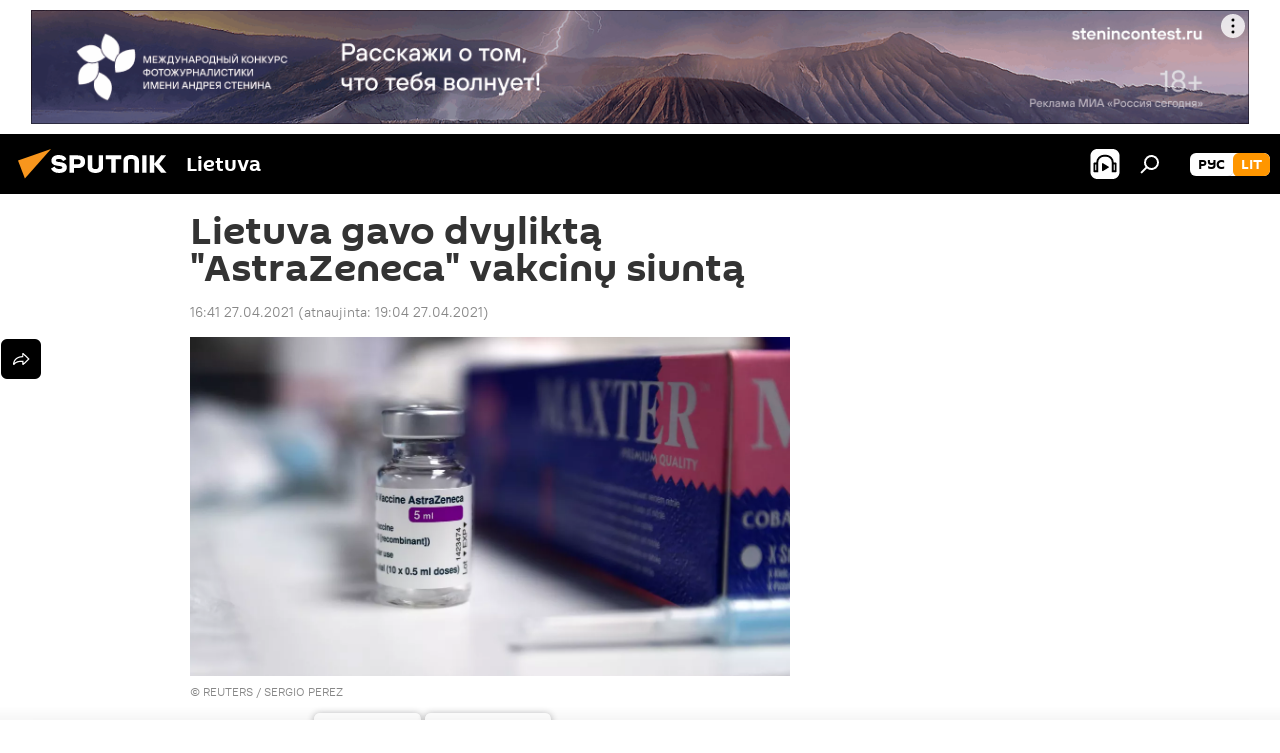

--- FILE ---
content_type: text/html; charset=utf-8
request_url: https://lt.sputniknews.com/20210427/Lietuva-gavo-dvylikta-Vaxzevria-vakcinu-siunta-15012231.html
body_size: 18067
content:
<!DOCTYPE html><html lang="lt" data-lang="lit" data-charset="" dir="ltr"><head prefix="og: http://ogp.me/ns# fb: http://ogp.me/ns/fb# article: http://ogp.me/ns/article#"><title>Lietuva gavo dvyliktą "Vaxzevria" vakcinų siuntą</title><meta name="description" content='Iki šiol Lietuva gavo 221,3 tūkst. "Vaxzevria" vakcinos dozių, o gyventojų skiepijimui sunaudota 206,4 tūkst. 2021.04.27, Sputnik Lietuva'><meta name="keywords" content="vakcinacija nuo covid-19 lietuvoje ir pasaulyje: iššūkiai ir pažanga, visuomenė, lietuva, sveikatos apsaugos ministerija (sam), koronavirusas, vakcina"><meta http-equiv="X-UA-Compatible" content="IE=edge,chrome=1"><meta http-equiv="Content-Type" content="text/html; charset=utf-8"><meta name="robots" content="index, follow, max-image-preview:large"><meta name="viewport" content="width=device-width, initial-scale=1.0, maximum-scale=1.0, user-scalable=yes"><meta name="HandheldFriendly" content="true"><meta name="MobileOptimzied" content="width"><meta name="referrer" content="always"><meta name="format-detection" content="telephone=no"><meta name="format-detection" content="address=no"><link rel="alternate" type="application/rss+xml" href="https://lt.sputniknews.com/export/rss2/archive/index.xml"><link rel="canonical" href="https://lt.sputniknews.com/20210427/Lietuva-gavo-dvylikta-Vaxzevria-vakcinu-siunta-15012231.html"><link rel="preload" as="image" href="https://cdnn1.lt.sputniknews.com/img/07e5/04/0d/14900475_0:250:3179:2047_1920x0_80_0_0_751ef78de5bcffd5fbf67385babb0080.jpg.webp" imagesrcset="https://cdnn1.lt.sputniknews.com/img/07e5/04/0d/14900475_0:250:3179:2047_640x0_80_0_0_ae967d745340a8faf82ce06c9fde8155.jpg.webp 640w,https://cdnn1.lt.sputniknews.com/img/07e5/04/0d/14900475_0:250:3179:2047_1280x0_80_0_0_5b2d1bc1ea82b34a3af62b1799d6254d.jpg.webp 1280w,https://cdnn1.lt.sputniknews.com/img/07e5/04/0d/14900475_0:250:3179:2047_1920x0_80_0_0_751ef78de5bcffd5fbf67385babb0080.jpg.webp 1920w"><link rel="preconnect" href="https://cdnn1.lt.sputniknews.com/images/"><link rel="dns-prefetch" href="https://cdnn1.lt.sputniknews.com/images/"><link rel="alternate" hreflang="lt" href="https://lt.sputniknews.com/20210427/Lietuva-gavo-dvylikta-Vaxzevria-vakcinu-siunta-15012231.html"><link rel="alternate" hreflang="x-default" href="https://lt.sputniknews.com/20210427/Lietuva-gavo-dvylikta-Vaxzevria-vakcinu-siunta-15012231.html"><link rel="apple-touch-icon" sizes="57x57" href="https://cdnn1.lt.sputniknews.com/i/favicon/favicon-57x57.png"><link rel="apple-touch-icon" sizes="60x60" href="https://cdnn1.lt.sputniknews.com/i/favicon/favicon-60x60.png"><link rel="apple-touch-icon" sizes="72x72" href="https://cdnn1.lt.sputniknews.com/i/favicon/favicon-72x72.png"><link rel="apple-touch-icon" sizes="76x76" href="https://cdnn1.lt.sputniknews.com/i/favicon/favicon-76x76.png"><link rel="apple-touch-icon" sizes="114x114" href="https://cdnn1.lt.sputniknews.com/i/favicon/favicon-114x114.png"><link rel="apple-touch-icon" sizes="120x120" href="https://cdnn1.lt.sputniknews.com/i/favicon/favicon-120x120.png"><link rel="apple-touch-icon" sizes="144x144" href="https://cdnn1.lt.sputniknews.com/i/favicon/favicon-144x144.png"><link rel="apple-touch-icon" sizes="152x152" href="https://cdnn1.lt.sputniknews.com/i/favicon/favicon-152x152.png"><link rel="apple-touch-icon" sizes="180x180" href="https://cdnn1.lt.sputniknews.com/i/favicon/favicon-180x180.png"><link rel="icon" type="image/png" sizes="192x192" href="https://cdnn1.lt.sputniknews.com/i/favicon/favicon-192x192.png"><link rel="icon" type="image/png" sizes="32x32" href="https://cdnn1.lt.sputniknews.com/i/favicon/favicon-32x32.png"><link rel="icon" type="image/png" sizes="96x96" href="https://cdnn1.lt.sputniknews.com/i/favicon/favicon-96x96.png"><link rel="icon" type="image/png" sizes="16x16" href="https://cdnn1.lt.sputniknews.com/i/favicon/favicon-16x16.png"><link rel="manifest" href="/project_data/manifest.json?4"><meta name="msapplication-TileColor" content="#F4F4F4"><meta name="msapplication-TileImage" content="https://cdnn1.lt.sputniknews.com/i/favicon/favicon-144x144.png"><meta name="theme-color" content="#F4F4F4"><link rel="shortcut icon" href="https://cdnn1.lt.sputniknews.com/i/favicon/favicon.ico"><meta property="fb:app_id" content="198169240664420"><meta property="fb:pages" content="1744289579224877"><meta name="analytics:lang" content="lit"><meta name="analytics:title" content='Lietuva gavo dvyliktą "Vaxzevria" vakcinų siuntą'><meta name="analytics:keyw" content="COVID-19_vaccine_18082020, society, geo_Lietuva, organization_Sveikatos_apsaugos_ministerija_SAM, koronavirusas, vakcina"><meta name="analytics:rubric" content=""><meta name="analytics:tags" content="Vakcinacija nuo COVID-19 Lietuvoje ir pasaulyje: iššūkiai ir pažanga, Visuomenė, Lietuva, Sveikatos apsaugos ministerija (SAM), koronavirusas, vakcina"><meta name="analytics:site_domain" content="lt.sputniknews.com"><meta name="analytics:article_id" content="15012231"><meta name="analytics:url" content="https://lt.sputniknews.com/20210427/Lietuva-gavo-dvylikta-Vaxzevria-vakcinu-siunta-15012231.html"><meta name="analytics:p_ts" content="1619530860"><meta name="analytics:author" content="Sputnik Lietuva"><meta name="analytics:isscroll" content="0"><meta property="og:url" content="https://lt.sputniknews.com/20210427/Lietuva-gavo-dvylikta-Vaxzevria-vakcinu-siunta-15012231.html"><meta property="og:title" content='Lietuva gavo dvyliktą "AstraZeneca" vakcinų siuntą'><meta property="og:description" content='Iki šiol Lietuva gavo 221,3 tūkst. "Vaxzevria" vakcinos dozių, o gyventojų skiepijimui sunaudota 206,4 tūkst.'><meta property="og:type" content="article"><meta property="og:site_name" content="Sputnik Lietuva"><meta property="og:locale" content="lt_LT"><meta property="og:image" content="https://cdnn1.lt.sputniknews.com/img/07e5/04/0d/14900475_0:250:3179:2047_2072x0_60_0_0_70f8632c58022c7c6d46951e474a90e3.jpg.webp"><meta property="og:image:width" content="2072"><meta name="relap-image" content="https://cdnn1.lt.sputniknews.com/i/logo/logo-social.png"><meta name="twitter:card" content="summary_large_image"><meta name="twitter:image" content="https://cdnn1.lt.sputniknews.com/img/07e5/04/0d/14900475_0:250:3179:2047_2072x0_60_0_0_70f8632c58022c7c6d46951e474a90e3.jpg.webp"><meta property="article:published_time" content="20210427T1641+0300"><meta property="article:modified_time" content="20210427T1904+0300"><meta property="article:author" content="Sputnik Lietuva"><link rel="author" href="https://lt.sputniknews.com"><meta property="article:section" content="Naujienos"><meta property="article:tag" content="Vakcinacija nuo COVID-19 Lietuvoje ir pasaulyje: iššūkiai ir pažanga"><meta property="article:tag" content="Visuomenė"><meta property="article:tag" content="Lietuva"><meta property="article:tag" content="Sveikatos apsaugos ministerija (SAM)"><meta property="article:tag" content="koronavirusas"><meta property="article:tag" content="vakcina"><meta name="relap-entity-id" content="15012231"><meta property="fb:pages" content="1744289579224877"><link rel="amphtml" href="https://lt.sputniknews.com/amp/20210427/Lietuva-gavo-dvylikta-Vaxzevria-vakcinu-siunta-15012231.html"><link rel="preload" as="style" onload="this.onload=null;this.rel='stylesheet'" type="text/css" href="https://cdnn1.lt.sputniknews.com/css/libs/fonts.min.css?911eb65935"><link rel="stylesheet" type="text/css" href="https://cdnn1.lt.sputniknews.com/css/common.min.css?9149894256"><link rel="stylesheet" type="text/css" href="https://cdnn1.lt.sputniknews.com/css/article.min.css?913fe17605"><script src="https://cdnn1.lt.sputniknews.com/min/js/dist/head.js?9c9052ef3"></script><script data-iub-purposes="1">var _paq = _paq || []; (function() {var stackDomain = window.location.hostname.split('.').reverse();var domain = stackDomain[1] + '.' + stackDomain[0];_paq.push(['setCDNMask', new RegExp('cdn(\\w+).img.'+domain)]); _paq.push(['setSiteId', 'sputnik_lt']); _paq.push(['trackPageView']); _paq.push(['enableLinkTracking']); var d=document, g=d.createElement('script'), s=d.getElementsByTagName('script')[0]; g.type='text/javascript'; g.defer=true; g.async=true; g.src='//a.sputniknews.com/js/sputnik.js'; s.parentNode.insertBefore(g,s); } )();</script><script type="text/javascript" src="https://cdnn1.lt.sputniknews.com/min/js/libs/banners/adfx.loader.bind.js?98d724fe2"></script><script>
                (window.yaContextCb = window.yaContextCb || []).push(() => {
                    replaceOriginalAdFoxMethods();
                    window.Ya.adfoxCode.hbCallbacks = window.Ya.adfoxCode.hbCallbacks || [];
                })
            </script><!--В <head> сайта один раз добавьте код загрузчика-->
<script>window.yaContextCb = window.yaContextCb || []</script>
<script src="https://yandex.ru/ads/system/context.js" async></script><script>var endlessScrollFirst = 15012231; var endlessScrollUrl = '/services/article/infinity/'; var endlessScrollAlgorithm = ''; var endlessScrollQueue = [30174993, 30174917, 30163225, 30158636, 30157861, 30155069, 30150214, 30145914, 30141264, 30140474, 30140394, 30140298, 30097936, 30088806, 23223565];</script><script>var endlessScrollFirst = 15012231; var endlessScrollUrl = '/services/article/infinity/'; var endlessScrollAlgorithm = ''; var endlessScrollQueue = [30174993, 30174917, 30163225, 30158636, 30157861, 30155069, 30150214, 30145914, 30141264, 30140474, 30140394, 30140298, 30097936, 30088806, 23223565];</script></head><body id="body" data-ab="a" data-emoji="0" class="site_lt m-page-article "><div class="schema_org" itemscope="itemscope" itemtype="https://schema.org/WebSite"><meta itemprop="name" content="Sputnik Lietuva"><meta itemprop="alternateName" content="Sputnik Lietuva"><meta itemprop="description" content="Оперативно и достоверно о событиях в стране и в мире."><a itemprop="url" href="https://lt.sputniknews.com" title="Sputnik Lietuva"> </a><meta itemprop="image" content="https://lt.sputniknews.com/i/logo/logo.png"></div><ul class="schema_org" itemscope="itemscope" itemtype="http://schema.org/BreadcrumbList"><li itemprop="itemListElement" itemscope="itemscope" itemtype="http://schema.org/ListItem"><meta itemprop="name" content="Sputnik Lietuva"><meta itemprop="position" content="1"><meta itemprop="item" content="https://lt.sputniknews.com"><a itemprop="url" href="https://lt.sputniknews.com" title="Sputnik Lietuva"> </a></li><li itemprop="itemListElement" itemscope="itemscope" itemtype="http://schema.org/ListItem"><meta itemprop="name" content="Naujienos"><meta itemprop="position" content="2"><meta itemprop="item" content="https://lt.sputniknews.com/20210427/"><a itemprop="url" href="https://lt.sputniknews.com/20210427/" title="Naujienos"> </a></li><li itemprop="itemListElement" itemscope="itemscope" itemtype="http://schema.org/ListItem"><meta itemprop="name" content='Lietuva gavo dvyliktą "AstraZeneca" vakcinų siuntą'><meta itemprop="position" content="3"><meta itemprop="item" content="https://lt.sputniknews.com/20210427/Lietuva-gavo-dvylikta-Vaxzevria-vakcinu-siunta-15012231.html"><a itemprop="url" href="https://lt.sputniknews.com/20210427/Lietuva-gavo-dvylikta-Vaxzevria-vakcinu-siunta-15012231.html" title='Lietuva gavo dvyliktą "AstraZeneca" vakcinų siuntą'> </a></li></ul><div class="container"><div class="banner m-before-header m-article-desktop" data-position="article_desktop_header" data-infinity="1"><aside class="banner__content"><iframe class="relap-runtime-iframe" style="position:absolute;top:-9999px;left:-9999px;visibility:hidden;" srcdoc="<script src='https://relap.io/v7/relap.js' data-relap-token='HvaPHeJmpVila25r'></script>"></iframe>


<!--AdFox START-->
<!--riaru-->
<!--Площадка: lt.sputniknews.ru / * / *-->
<!--Тип баннера: 100%x-->
<!--Расположение: 50023_bn23-->
<div id="adfox_article_desk100_120-1_1"></div>
<script>
        window.yaContextCb.push(()=>{
    window.Ya.adfoxCode.create({
        ownerId: 249922,
        containerId: 'adfox_article_desk100_120-1_1',
        params: {
            pp: 'boml',
            ps: 'ckud',
            p2: 'fluh',
            puid1: '',
            puid2: '',
            puid3: '',
            puid4: 'COVID-19_vaccine_18082020:society:geo_Lietuva:organization_Sveikatos_apsaugos_ministerija_SAM:koronavirusas:vakcina'
            }
        })
    })
</script></aside></div><div class="banner m-before-header m-article-mobile" data-position="article_mobile_header" data-infinity="1"><aside class="banner__content"><!--AdFox START-->
<!--riaru-->
<!--Площадка: lt.sputniknews.ru / * / *-->
<!--Тип баннера: 100%x-->
<!--Расположение: 50028_bn28-->
<div id="adfox_article_mob-1-100-300_1"></div>
<script>
        window.yaContextCb.push(()=>{
    window.Ya.adfoxCode.create({
        ownerId: 249922,
        containerId: 'adfox_article_mob-1-100-300_1',
        params: {
            pp: 'bomq',
            ps: 'ckud',
            p2: 'fluh',
            puid1: '',
            puid2: '',
            puid3: '',
            puid4: 'COVID-19_vaccine_18082020:society:geo_Lietuva:organization_Sveikatos_apsaugos_ministerija_SAM:koronavirusas:vakcina'
            }
        })
    })
</script></aside></div></div><div class="page" id="page"><div id="alerts"><script type="text/template" id="alertAfterRegisterTemplate">
                    
                        <div class="auth-alert m-hidden" id="alertAfterRegister">
                            <div class="auth-alert__text">
                                <%- data.success_title %> <br />
                                <%- data.success_email_1 %>
                                <span class="m-email"></span>
                                <%- data.success_email_2 %>
                            </div>
                            <div class="auth-alert__btn">
                                <button class="form__btn m-min m-black confirmEmail">
                                    <%- data.send %>
                                </button>
                            </div>
                        </div>
                    
                </script><script type="text/template" id="alertAfterRegisterNotifyTemplate">
                    
                        <div class="auth-alert" id="alertAfterRegisterNotify">
                            <div class="auth-alert__text">
                                <%- data.golink_1 %>
                                <span class="m-email">
                                    <%- user.mail %>
                                </span>
                                <%- data.golink_2 %>
                            </div>
                            <% if (user.registerConfirmCount <= 2 ) {%>
                                <div class="auth-alert__btn">
                                    <button class="form__btn m-min m-black confirmEmail">
                                        <%- data.send %>
                                    </button>
                                </div>
                            <% } %>
                        </div>
                    
                </script></div><div class="anchor" id="anchor"><div class="header " id="header"><div class="m-relative"><div class="container m-header"><div class="header__wrap"><div class="header__name"><div class="header__logo"><a href="/" title="Sputnik Lietuva"><svg xmlns="http://www.w3.org/2000/svg" width="176" height="44" viewBox="0 0 176 44" fill="none"><path class="chunk_1" fill-rule="evenodd" clip-rule="evenodd" d="M45.8073 18.3817C45.8073 19.5397 47.1661 19.8409 49.3281 20.0417C54.1074 20.4946 56.8251 21.9539 56.8461 25.3743C56.8461 28.7457 54.2802 30.9568 48.9989 30.9568C44.773 30.9568 42.1067 29.1496 41 26.5814L44.4695 24.5688C45.3754 25.9277 46.5334 27.0343 49.4005 27.0343C51.3127 27.0343 52.319 26.4296 52.319 25.5751C52.319 24.5665 51.6139 24.2163 48.3942 23.866C43.7037 23.3617 41.3899 22.0029 41.3899 18.5824C41.3899 15.9675 43.3511 13 48.9359 13C52.9611 13 55.6274 14.8095 56.4305 17.1746L53.1105 19.1358C53.0877 19.1012 53.0646 19.0657 53.041 19.0295C52.4828 18.1733 51.6672 16.9224 48.6744 16.9224C46.914 16.9224 45.8073 17.4758 45.8073 18.3817ZM67.4834 13.3526H59.5918V30.707H64.0279V26.0794H67.4484C72.1179 26.0794 75.0948 24.319 75.0948 19.6401C75.0854 15.3138 72.6199 13.3526 67.4834 13.3526ZM67.4834 22.206H64.0186V17.226H67.4834C69.8975 17.226 70.654 18.0291 70.654 19.6891C70.6587 21.6527 69.6524 22.206 67.4834 22.206ZM88.6994 24.7206C88.6994 26.2289 87.4924 27.0857 85.3794 27.0857C83.3178 27.0857 82.1597 26.2289 82.1597 24.7206V13.3526H77.7236V25.0264C77.7236 28.6477 80.7425 30.9615 85.4704 30.9615C89.9999 30.9615 93.1168 28.8601 93.1168 25.0264V13.3526H88.6808L88.6994 24.7206ZM136.583 13.3526H132.159V30.7023H136.583V13.3526ZM156.097 13.3526L149.215 21.9235L156.45 30.707H151.066L144.276 22.4559V30.707H139.85V13.3526H144.276V21.8021L151.066 13.3526H156.097ZM95.6874 17.226H101.221V30.707H105.648V17.226H111.181V13.3526H95.6874V17.226ZM113.49 18.7342C113.49 15.2134 116.458 13 121.085 13C125.715 13 128.888 15.0616 128.902 18.7342V30.707H124.466V18.935C124.466 17.6789 123.259 16.8734 121.146 16.8734C119.094 16.8734 117.926 17.6789 117.926 18.935V30.707H113.49V18.7342Z" fill="white"></path><path class="chunk_2" d="M41 7L14.8979 36.5862L8 18.431L41 7Z" fill="#F8961D"></path></svg></a></div><div class="header__project"><span class="header__project-title">Lietuva</span></div></div><div class="header__controls" data-nosnippet=""><div class="share m-header" data-id="15012231" data-url="https://lt.sputniknews.com/20210427/Lietuva-gavo-dvylikta-Vaxzevria-vakcinu-siunta-15012231.html" data-title='Lietuva gavo dvyliktą "AstraZeneca" vakcinų siuntą'></div><div class="header__menu"><span class="header__menu-item header__menu-item-radioButton" id="radioButton" data-stream="https://nfw.ria.ru/flv/audio.aspx?ID=68862011&amp;type=mp3"><svg class="svg-icon"><use xmlns:xlink="http://www.w3.org/1999/xlink" xlink:href="/i/sprites/package/inline.svg?63#radio2"></use></svg></span><span class="header__menu-item" data-modal-open="search"><svg class="svg-icon"><use xmlns:xlink="http://www.w3.org/1999/xlink" xlink:href="/i/sprites/package/inline.svg?63#search"></use></svg></span></div><div class="switcher m-double"><div class="switcher__label"><span class="switcher__title">lit</span><span class="switcher__icon"><svg class="svg-icon"><use xmlns:xlink="http://www.w3.org/1999/xlink" xlink:href="/i/sprites/package/inline.svg?63#arrowDown"></use></svg></span></div><div class="switcher__dropdown"><div translate="no" class="notranslate"><div class="switcher__list"><a href="https://lt.sputniknews.ru/" class="switcher__link"><span class="switcher__project">Sputnik Литва</span><span class="switcher__abbr" data-abbr="рус">рус</span></a><a href="https://lt.sputniknews.com/" class="switcher__link m-selected"><span class="switcher__project">Sputnik Lietuva</span><span class="switcher__abbr" data-abbr="lit">lit</span><i class="switcher__accept"><svg class="svg-icon"><use xmlns:xlink="http://www.w3.org/1999/xlink" xlink:href="/i/sprites/package/inline.svg?63#ok"></use></svg></i></a></div></div></div></div></div></div></div></div></div></div><script>var GLOBAL = GLOBAL || {}; GLOBAL.translate = {}; GLOBAL.rtl = 0; GLOBAL.lang = "lit"; GLOBAL.design = "lt"; GLOBAL.charset = ""; GLOBAL.project = "sputnik_lt"; GLOBAL.htmlCache = 1; GLOBAL.translate.search = {}; GLOBAL.translate.search.notFound = "Nieko nerasta"; GLOBAL.translate.search.stringLenght = "Norėdami ieškoti, įveskite daugiau raidžių"; GLOBAL.www = "https://lt.sputniknews.com"; GLOBAL.seo = {}; GLOBAL.seo.title = ""; GLOBAL.seo.keywords = ""; GLOBAL.seo.description = ""; GLOBAL.sock = {}; GLOBAL.sock.server = "https://cm.sputniknews.com/chat"; GLOBAL.sock.lang = "lit"; GLOBAL.sock.project = "sputnik_lt"; GLOBAL.social = {}; GLOBAL.social.fbID = "198169240664420"; GLOBAL.share = [ { name: 'twitter', mobile: false },{ name: 'whatsapp', mobile: false },{ name: 'odnoklassniki', mobile: false },{ name: 'telegram', mobile: false },{ name: 'messenger', mobile: true },{ name: 'viber', mobile: true } ]; GLOBAL.csrf_token = ''; GLOBAL.search = {}; GLOBAL.auth = {}; GLOBAL.auth.status = 'error'; GLOBAL.auth.provider = ''; GLOBAL.auth.twitter = '/id/twitter/request/'; GLOBAL.auth.facebook = '/id/facebook/request/'; GLOBAL.auth.vkontakte = '/id/vkontakte/request/'; GLOBAL.auth.google = '/id/google/request/'; GLOBAL.auth.ok = '/id/ok/request/'; GLOBAL.auth.apple = '/id/apple/request/'; GLOBAL.auth.moderator = ''; GLOBAL.user = {}; GLOBAL.user.id = ""; GLOBAL.user.emailActive = ""; GLOBAL.user.registerConfirmCount = 0; GLOBAL.article = GLOBAL.article || {}; GLOBAL.article.id = 15012231; GLOBAL.article.chat_expired = !!1; GLOBAL.chat = GLOBAL.chat || {}; GLOBAL.chat.show = !!1; GLOBAL.locale = {"convertDate":{"yesterday":"Vakar","hours":{"nominative":"%{s} \u043c\u0438\u043d\u0443\u0442\u0443 \u043d\u0430\u0437\u0430\u0434","genitive":"%{s} \u043c\u0438\u043d\u0443\u0442\u044b \u043d\u0430\u0437\u0430\u0434"},"minutes":{"nominative":"%{s} \u0447\u0430\u0441 \u043d\u0430\u0437\u0430\u0434","genitive":"%{s} \u0447\u0430\u0441\u0430 \u043d\u0430\u0437\u0430\u0434"}},"js_templates":{"unread":"Neskaityta","you":"J\u016bs","author":"autorius","report":"Pasisk\u0173sti","reply":"Atsakyti","remove":"I\u0161trinti","closeall":"\u0417\u0430\u043a\u0440\u044b\u0442\u044c \u0432\u0441\u0435","notifications":"Notificaciones","disable_twelve":"I\u0161jungti 12 valand\u0173","new_message":"Nauja \u017einut\u0117 i\u0161 lt.sputniknews.com","acc_block":"AAdministratorius u\u017eblokavo j\u016bs\u0173 paskyr\u0105","acc_unblock":"Administratorius atblokavo j\u016bs\u0173 paskyr\u0105","you_subscribe_1":"J\u016bs u\u017esiprenumeravote tem\u0105 ","you_subscribe_2":". Prenumeratas galite tvarkyti asmenin\u0117je paskyroje","you_received_warning_1":"Gavote ","you_received_warning_2":" - \u0105j\u012f \u012fsp\u0117jim\u0105. Gerbkite kitus narius ir nepa\u017eeidin\u0117kite komentavimo taisykli\u0173. Po tre\u010diojo pa\u017eeidimo b\u016bsite u\u017eblokuotas 12 valand\u0173.","block_time":"Blokavimo laikotarpis: ","hours":" valanda","forever":"visam laikui","feedback":"Susisiekti","my_subscriptions":"Mano prenumeratos","rules":"Med\u017eiagos komentavimo taisykl\u0117s","chat":"Pokalbis: ","chat_new_messages":"Nauji pokalbi\u0173 prane\u0161imai","chat_moder_remove_1":"J\u016bs\u0173 prane\u0161im\u0105 ","chat_moder_remove_2":" i\u0161tryn\u0117 administratorius ","chat_close_time_1":"Pokalbyje niekas nera\u0161\u0117 ilgiau nei 12 valand\u0173, jis bus u\u017edarytas po ","chat_close_time_2":" valand\u0173","chat_new_emoji_1":"Naujos reakcijos ","chat_new_emoji_2":" \u012f j\u016bs\u0173 \u012fra\u0161\u0105 ","chat_message_reply_1":"\u012e j\u016bs\u0173 komentar\u0105 ","chat_message_reply_2":" atsak\u0117 vartotojas","emoji_1":"Patinka","emoji_2":"Ha-ha","emoji_3":"Nuostabu","emoji_4":"Li\u016bdna","emoji_5":"Piktina","emoji_6":"Nepatinka","site_subscribe_podcast":{"success":"A\u010di\u016b, j\u016bs u\u017esiprenumeravote naujienlai\u0161k\u012f! Asmenin\u0117je paskyroje galite nustatyti ar at\u0161aukti prenumerat\u0105","subscribed":"J\u016bs jau u\u017esiprenumeravote \u0161\u012f naujienlai\u0161k\u012f","error":"\u012evyko netik\u0117ta klaida. Pabandykite dar kart\u0105 v\u0117liau."}},"smartcaptcha":{"site_key":"ysc1_Zf0zfLRI3tRHYHJpbX6EjjBcG1AhG9LV0dmZQfJu8ba04c1b"}}; GLOBAL = {...GLOBAL, ...{"subscribe":{"email":"\u012eveskite savo elektroninio pa\u0161to adres\u0105","button":"Prenumerata","send":"D\u0117kojame, jums buvo i\u0161si\u0173stas el. lai\u0161kas su nuoroda patvirtinti j\u016bs\u0173 prenumerat\u0105.","subscribe":"A\u010di\u016b, j\u016bs u\u017esiprenumeravote naujienlai\u0161k\u012f! Asmenin\u0117je paskyroje galite nustatyti ar at\u0161aukti prenumerat\u0105","confirm":"J\u016bs jau u\u017esiprenumeravote \u0161\u012f naujienlai\u0161k\u012f","registration":{"@attributes":{"button":"U\u017esiregistruoti"}},"social":{"@attributes":{"count":"1"},"comment":[{},{},{},{},{},{},{},{},{},{}],"item":{"@attributes":{"type":"tg","title":"telegram"}}}}}}; GLOBAL.js = {}; GLOBAL.js.videoplayer = "https://cdnn1.lt.sputniknews.com/min/js/dist/videoplayer.js?9651130d6"; GLOBAL.userpic = "/userpic/"; GLOBAL.gmt = ""; GLOBAL.tz = "+0200"; GLOBAL.projectList = [ { title: 'Tarptautinis', country: [ { title: 'Anglų', url: 'https://sputnikglobe.com', flag: 'flags-INT', lang: 'International', lang2: 'English' }, ] }, { title: 'Artimieji Rytai', country: [ { title: 'Arabų', url: 'https://sarabic.ae/', flag: 'flags-INT', lang: 'Sputnik عربي', lang2: 'Arabic' }, { title: 'Turkų', url: 'https://anlatilaninotesi.com.tr/', flag: 'flags-TUR', lang: 'Türkiye', lang2: 'Türkçe' }, { title: 'Farsi', url: 'https://spnfa.ir/', flag: 'flags-INT', lang: 'Sputnik ایران', lang2: 'Persian' }, { title: 'Dari', url: 'https://sputnik.af/', flag: 'flags-INT', lang: 'Sputnik افغانستان', lang2: 'Dari' }, ] }, { title: 'Латинская Америка', country: [ { title: 'Ispanų', url: 'https://noticiaslatam.lat/', flag: 'flags-INT', lang: 'Mundo', lang2: 'Español' }, { title: 'Portugalų', url: 'https://noticiabrasil.net.br/', flag: 'flags-BRA', lang: 'Brasil', lang2: 'Português' }, ] }, { title: '', country: [ { title: 'Хинди', url: 'https://hindi.sputniknews.in', flag: 'flags-IND', lang: 'भारत', lang2: 'हिंदी' }, { title: 'Anglų', url: 'https://sputniknews.in', flag: 'flags-IND', lang: 'India', lang2: 'English' }, ] }, { title: 'Rytų ir Pietryčių Azija', country: [ { title: 'Vietnamiečių', url: 'https://kevesko.vn/', flag: 'flags-VNM', lang: 'Việt Nam', lang2: 'Tiếng Việt' }, { title: 'Japonų', url: 'https://sputniknews.jp/', flag: 'flags-JPN', lang: '日本', lang2: '日本語' }, { title: 'Kinų', url: 'https://sputniknews.cn/', flag: 'flags-CHN', lang: '中国', lang2: '中文' }, ] }, { title: 'Centrinė Azija', country: [ { title: 'Kazachų', url: 'https://sputnik.kz/', flag: 'flags-KAZ', lang: 'Қазақстан', lang2: 'Қазақ тілі' }, { title: 'Kirgizų', url: 'https://sputnik.kg/', flag: 'flags-KGZ', lang: 'Кыргызстан', lang2: 'Кыргызча' }, { title: 'Uzbekų', url: 'https://oz.sputniknews.uz/', flag: 'flags-UZB', lang: 'Oʻzbekiston', lang2: 'Ўзбекча' }, { title: 'Tadžikų', url: 'https://sputnik.tj/', flag: 'flags-TJK', lang: 'Тоҷикистон', lang2: 'Тоҷикӣ' }, ] }, { title: 'Африка', country: [ { title: 'Prancūzų', url: 'https://fr.sputniknews.africa/', flag: 'flags-INT', lang: 'Afrique', lang2: 'Français' }, { title: 'Anglų', url: 'https://en.sputniknews.africa', flag: 'flags-INT', lang: 'Africa', lang2: 'English' }, ] }, { title: 'Užkaukazė', country: [ { title: 'Armėnų', url: 'https://arm.sputniknews.ru/', flag: 'flags-ARM', lang: 'Արմենիա', lang2: 'Հայերեն' }, { title: 'Abchazų', url: 'https://sputnik-abkhazia.info/', flag: 'flags-ABH', lang: 'Аҧсны', lang2: 'Аҧсышәала' }, { title: 'Osetinų', url: 'https://sputnik-ossetia.com/', flag: 'flags-OST', lang: 'Хуссар Ирыстон', lang2: 'Иронау' }, { title: 'Gruzinų', url: 'https://sputnik-georgia.com/', flag: 'flags-GEO', lang: 'საქართველო', lang2: 'ქართული' }, { title: 'Azerbaidžaniečių', url: 'https://sputnik.az/', flag: 'flags-AZE', lang: 'Azərbaycan', lang2: 'Аzərbaycanca' }, ] }, { title: 'Europa', country: [ { title: 'Serbų', url: 'https://sputnikportal.rs/', flag: 'flags-SRB', lang: 'Србиjа', lang2: 'Српски' }, { title: 'Русский', url: 'https://lv.sputniknews.ru/', flag: 'flags-LVA', lang: 'Latvija', lang2: 'Русский' }, { title: 'Русский', url: 'https://lt.sputniknews.ru/', flag: 'flags-LTU', lang: 'Lietuva', lang2: 'Русский' }, { title: 'Moldavų', url: 'https://md.sputniknews.com/', flag: 'flags-MDA', lang: 'Moldova', lang2: 'Moldovenească' }, { title: 'Baltarusių', url: 'https://bel.sputnik.by/', flag: 'flags-BLR', lang: 'Беларусь', lang2: 'Беларускi' } ] }, ];</script><div class="wrapper" id="endless" data-infinity-max-count="2"><div class="endless__item " data-infinity="1" data-supertag="0" data-remove-fat="0" data-advertisement-project="0" data-remove-advertisement="0" data-id="15012231" data-date="20210427" data-endless="1" data-domain="lt.sputniknews.com" data-project="sputnik_lt" data-url="/20210427/Lietuva-gavo-dvylikta-Vaxzevria-vakcinu-siunta-15012231.html" data-full-url="https://lt.sputniknews.com/20210427/Lietuva-gavo-dvylikta-Vaxzevria-vakcinu-siunta-15012231.html" data-title='Lietuva gavo dvyliktą "AstraZeneca" vakcinų siuntą' data-published="2021-04-27T16:41+0300" data-text-length="639" data-keywords="vakcinacija nuo covid-19 lietuvoje ir pasaulyje: iššūkiai ir pažanga, visuomenė, lietuva, sveikatos apsaugos ministerija (sam), koronavirusas, vakcina" data-author="Sputnik Lietuva" data-analytics-keyw="COVID-19_vaccine_18082020, society, geo_Lietuva, organization_Sveikatos_apsaugos_ministerija_SAM, koronavirusas, vakcina" data-analytics-rubric="" data-analytics-tags="Vakcinacija nuo COVID-19 Lietuvoje ir pasaulyje: iššūkiai ir pažanga, Visuomenė, Lietuva, Sveikatos apsaugos ministerija (SAM), koronavirusas, vakcina" data-article-show="" data-chat-expired="" data-pts="1619530860" data-article-type="article" data-is-scroll="1" data-head-title='Lietuva gavo dvyliktą "AstraZeneca" vakcinų siuntą - Sputnik Lietuva, 27.04.2021'><div class="container m-content"><div class="layout"><div class="article "><div class="article__meta" itemscope="" itemtype="https://schema.org/Article"><div itemprop="mainEntityOfPage">https://lt.sputniknews.com/20210427/Lietuva-gavo-dvylikta-Vaxzevria-vakcinu-siunta-15012231.html</div><a itemprop="url" href="https://lt.sputniknews.com/20210427/Lietuva-gavo-dvylikta-Vaxzevria-vakcinu-siunta-15012231.html" title='Lietuva gavo dvyliktą "AstraZeneca" vakcinų siuntą'></a><div itemprop="headline">Lietuva gavo dvyliktą "AstraZeneca" vakcinų siuntą</div><div itemprop="name">Lietuva gavo dvyliktą "AstraZeneca" vakcinų siuntą</div><div itemprop="alternateName">Sputnik Lietuva</div><div itemprop="description">Iki šiol Lietuva gavo 221,3 tūkst. "Vaxzevria" vakcinos dozių, o gyventojų skiepijimui sunaudota 206,4 tūkst. 2021.04.27, Sputnik Lietuva</div><div itemprop="datePublished">2021-04-27T16:41+0300</div><div itemprop="dateCreated">2021-04-27T16:41+0300</div><div itemprop="dateModified">2021-04-27T19:04+0300</div><div itemprop="articleSection">vakcinacija nuo covid-19 lietuvoje ir pasaulyje: iššūkiai ir pažanga</div><div itemprop="articleSection">visuomenė</div><div itemprop="articleSection">lietuva</div><div itemprop="articleSection">sveikatos apsaugos ministerija (sam)</div><div itemprop="articleSection">koronavirusas</div><div itemprop="articleSection">vakcina</div><div itemprop="associatedMedia">https://cdnn1.lt.sputniknews.com/img/07e5/04/0d/14900475_0:250:3179:2047_1920x0_80_0_0_751ef78de5bcffd5fbf67385babb0080.jpg.webp</div><div itemprop="articleBody">VILNIUS, balandžio 27 — Sputnik. Antradienį Lietuvą pasiekė dvyliktoji "Vaxzevria" ("AstraZeneca") vakcinų nuo koronaviruso siunta, praneša Sveikatos apsaugos ministerija (SAM).Siuntą sudaro 4 800 vakcinos dozių, jos per kelias dienas pasieks savivaldybes.Iki šiol Lietuva gavo 221,3 tūkst. "Vaxzevria" vakcinos dozių, o gyventojų skiepijimui sunaudota 206,4 tūkst.Pabrėžiama, jog "AstraZeneca" vakcina yra skiepijama dviem dozėmis, tarp jų darant 4–12 savaičių pertrauką.Iš viso vakcinomis nuo COVID-19 Lietuvoje jau paskiepyta 636,7 tūkst. gyventojų, arba 22,8 proc. visuomenės. Dviem vakcinos dozėmis yra vakcinuota 248,8 tūkst. žmonių, arba 8,9 proc. šalies gyventojų.</div><div itemprop="citation">https://lt.sputniknews.com/20210427/Atsiveriant-daugiau-sektori-COVID-19-protrukiu-situacija-islieka-stabili-15011688.html</div><div itemprop="contentLocation">lietuva</div><div itemprop="copyrightHolder" itemscope="" itemtype="http://schema.org/Organization"><div itemprop="name">Sputnik Lietuva</div><a itemprop="url" href="https://lt.sputniknews.com" title="Sputnik Lietuva"> </a><div itemprop="email">media@sputniknews.com</div><div itemprop="telephone">+74956456601</div><div itemprop="legalName">MIA „Rossiya Segodnya“</div><a itemprop="sameAs" href="https://t.me/sputniklive"> </a><div itemprop="logo" itemscope="" itemtype="https://schema.org/ImageObject"><a itemprop="url" href="https://lt.sputniknews.com/i/logo/logo.png" title="Sputnik Lietuva"> </a><a itemprop="contentUrl" href="https://lt.sputniknews.com/i/logo/logo.png" title="Sputnik Lietuva"> </a><div itemprop="width">252</div><div itemprop="height">60</div></div></div><div itemprop="copyrightYear">2021</div><div itemprop="creator" itemscope="" itemtype="http://schema.org/Organization"><div itemprop="name">Sputnik Lietuva</div><a itemprop="url" href="https://lt.sputniknews.com" title="Sputnik Lietuva"> </a><div itemprop="email">media@sputniknews.com</div><div itemprop="telephone">+74956456601</div><div itemprop="legalName">MIA „Rossiya Segodnya“</div><a itemprop="sameAs" href="https://t.me/sputniklive"> </a><div itemprop="logo" itemscope="" itemtype="https://schema.org/ImageObject"><a itemprop="url" href="https://lt.sputniknews.com/i/logo/logo.png" title="Sputnik Lietuva"> </a><a itemprop="contentUrl" href="https://lt.sputniknews.com/i/logo/logo.png" title="Sputnik Lietuva"> </a><div itemprop="width">252</div><div itemprop="height">60</div></div></div><div itemprop="genre">Naujienos</div><div itemprop="inLanguage">lt_LT</div><div itemprop="sourceOrganization" itemscope="" itemtype="http://schema.org/Organization"><div itemprop="name">Sputnik Lietuva</div><a itemprop="url" href="https://lt.sputniknews.com" title="Sputnik Lietuva"> </a><div itemprop="email">media@sputniknews.com</div><div itemprop="telephone">+74956456601</div><div itemprop="legalName">MIA „Rossiya Segodnya“</div><a itemprop="sameAs" href="https://t.me/sputniklive"> </a><div itemprop="logo" itemscope="" itemtype="https://schema.org/ImageObject"><a itemprop="url" href="https://lt.sputniknews.com/i/logo/logo.png" title="Sputnik Lietuva"> </a><a itemprop="contentUrl" href="https://lt.sputniknews.com/i/logo/logo.png" title="Sputnik Lietuva"> </a><div itemprop="width">252</div><div itemprop="height">60</div></div></div><div itemprop="image" itemscope="" itemtype="https://schema.org/ImageObject"><a itemprop="url" href="https://cdnn1.lt.sputniknews.com/img/07e5/04/0d/14900475_0:250:3179:2047_1920x0_80_0_0_751ef78de5bcffd5fbf67385babb0080.jpg.webp" title="Ампула с вакциной AstraZeneca"></a><a itemprop="contentUrl" href="https://cdnn1.lt.sputniknews.com/img/07e5/04/0d/14900475_0:250:3179:2047_1920x0_80_0_0_751ef78de5bcffd5fbf67385babb0080.jpg.webp" title="Ампула с вакциной AstraZeneca"></a><div itemprop="width">1920</div><div itemprop="height">1080</div><div itemprop="representativeOfPage">true</div></div><a itemprop="thumbnailUrl" href="https://cdnn1.lt.sputniknews.com/img/07e5/04/0d/14900475_0:250:3179:2047_1920x0_80_0_0_751ef78de5bcffd5fbf67385babb0080.jpg.webp"></a><div itemprop="image" itemscope="" itemtype="https://schema.org/ImageObject"><a itemprop="url" href="https://cdnn1.lt.sputniknews.com/img/07e5/04/0d/14900475_0:50:3179:2047_1920x0_80_0_0_7f604b4805e68df54da81723f298e638.jpg.webp" title="Ампула с вакциной AstraZeneca"></a><a itemprop="contentUrl" href="https://cdnn1.lt.sputniknews.com/img/07e5/04/0d/14900475_0:50:3179:2047_1920x0_80_0_0_7f604b4805e68df54da81723f298e638.jpg.webp" title="Ампула с вакциной AstraZeneca"></a><div itemprop="width">1920</div><div itemprop="height">1440</div><div itemprop="representativeOfPage">true</div></div><a itemprop="thumbnailUrl" href="https://cdnn1.lt.sputniknews.com/img/07e5/04/0d/14900475_0:50:3179:2047_1920x0_80_0_0_7f604b4805e68df54da81723f298e638.jpg.webp">https://cdnn1.lt.sputniknews.com/img/07e5/04/0d/14900475_0:50:3179:2047_1920x0_80_0_0_7f604b4805e68df54da81723f298e638.jpg.webp</a><div itemprop="image" itemscope="" itemtype="https://schema.org/ImageObject"><a itemprop="url" href="https://cdnn1.lt.sputniknews.com/img/07e5/04/0d/14900475_274:0:2134:2047_1920x0_80_0_0_c575bc76455e24976c7b28fa1121e468.jpg.webp" title="Ампула с вакциной AstraZeneca"></a><a itemprop="contentUrl" href="https://cdnn1.lt.sputniknews.com/img/07e5/04/0d/14900475_274:0:2134:2047_1920x0_80_0_0_c575bc76455e24976c7b28fa1121e468.jpg.webp" title="Ампула с вакциной AstraZeneca"></a><div itemprop="width">1920</div><div itemprop="height">1920</div><div itemprop="representativeOfPage">true</div></div><a itemprop="thumbnailUrl" href="https://cdnn1.lt.sputniknews.com/img/07e5/04/0d/14900475_274:0:2134:2047_1920x0_80_0_0_c575bc76455e24976c7b28fa1121e468.jpg.webp" title="Ампула с вакциной AstraZeneca"></a><div itemprop="publisher" itemscope="" itemtype="http://schema.org/Organization"><div itemprop="name">Sputnik Lietuva</div><a itemprop="url" href="https://lt.sputniknews.com" title="Sputnik Lietuva"> </a><div itemprop="email">media@sputniknews.com</div><div itemprop="telephone">+74956456601</div><div itemprop="legalName">MIA „Rossiya Segodnya“</div><a itemprop="sameAs" href="https://t.me/sputniklive"> </a><div itemprop="logo" itemscope="" itemtype="https://schema.org/ImageObject"><a itemprop="url" href="https://lt.sputniknews.com/i/logo/logo.png" title="Sputnik Lietuva"> </a><a itemprop="contentUrl" href="https://lt.sputniknews.com/i/logo/logo.png" title="Sputnik Lietuva"> </a><div itemprop="width">252</div><div itemprop="height">60</div></div></div><div itemprop="author" itemscope="" itemtype="https://schema.org/Person"><div itemprop="name">Sputnik Lietuva</div></div><div itemprop="keywords">vakcinacija nuo covid-19 lietuvoje ir pasaulyje: iššūkiai ir pažanga, visuomenė, lietuva, sveikatos apsaugos ministerija (sam), koronavirusas, vakcina</div><div itemprop="about" itemscope="" itemtype="https://schema.org/Thing"><div itemprop="name">vakcinacija nuo covid-19 lietuvoje ir pasaulyje: iššūkiai ir pažanga, visuomenė, lietuva, sveikatos apsaugos ministerija (sam), koronavirusas, vakcina</div></div></div><div class="article__header"><h1 class="article__title">Lietuva gavo dvyliktą "AstraZeneca" vakcinų siuntą</h1><div class="article__info " data-nosnippet=""><div class="article__info-date"><a href="/20210427/" class="" title="Naujienų archyvas" data-unixtime="1619530860">16:41 27.04.2021</a> <span class="article__info-date-modified " data-unixtime="1619539456"> (atnaujinta: <span class="date">19:04 27.04.2021</span>)</span></div><div class="article__view" data-id="15012231"></div></div><div class="article__announce"><div class="media" data-media-tipe="s405x229"><div class="media__size"><div class="photoview__open" data-photoview-group="15012231" data-photoview-src="https://cdnn1.lt.sputniknews.com/img/07e5/04/0d/14900475_0:0:3178:2047_1440x900_80_0_1_ac31e966efa7324ea41e0c4e07a51d42.jpg.webp?source-sid=reuters_photo" data-photoview-image-id="14900473" data-photoview-sharelink="https://lt.sputniknews.com/20210427/Lietuva-gavo-dvylikta-Vaxzevria-vakcinu-siunta-15012231.html?share-img=14900473"><noindex><div class="photoview__open-info"><span class="photoview__copyright">© <a href="https://lt.sputniknews.ru/docs/reuters.html" title="REUTERS">REUTERS</a> / SERGIO PEREZ</span><span class="photoview__ext-link"></span><span class="photoview__desc-text">Ампула с вакциной AstraZeneca</span></div></noindex><img media-type="s405x229" data-source-sid="reuters_photo" alt="Ампула с вакциной AstraZeneca - Sputnik Lietuva, 1920, 27.04.2021" title="Ампула с вакциной AstraZeneca" src="https://cdnn1.lt.sputniknews.com/img/07e5/04/0d/14900475_0:250:3179:2047_1920x0_80_0_0_751ef78de5bcffd5fbf67385babb0080.jpg.webp" decoding="async" width="1920" height="1085" srcset="https://cdnn1.lt.sputniknews.com/img/07e5/04/0d/14900475_0:250:3179:2047_640x0_80_0_0_ae967d745340a8faf82ce06c9fde8155.jpg.webp 640w,https://cdnn1.lt.sputniknews.com/img/07e5/04/0d/14900475_0:250:3179:2047_1280x0_80_0_0_5b2d1bc1ea82b34a3af62b1799d6254d.jpg.webp 1280w,https://cdnn1.lt.sputniknews.com/img/07e5/04/0d/14900475_0:250:3179:2047_1920x0_80_0_0_751ef78de5bcffd5fbf67385babb0080.jpg.webp 1920w"><script type="application/ld+json">
                    {
                        "@context": "http://schema.org",
                        "@type": "ImageObject",
                        "url": "https://cdnn1.lt.sputniknews.com/img/07e5/04/0d/14900475_0:250:3179:2047_640x0_80_0_0_ae967d745340a8faf82ce06c9fde8155.jpg.webp",
                        
                            "thumbnail": [
                                
                                    {
                                        "@type": "ImageObject",
                                        "url": "https://cdnn1.lt.sputniknews.com/img/07e5/04/0d/14900475_0:250:3179:2047_640x0_80_0_0_ae967d745340a8faf82ce06c9fde8155.jpg.webp",
                                        "image": "https://cdnn1.lt.sputniknews.com/img/07e5/04/0d/14900475_0:250:3179:2047_640x0_80_0_0_ae967d745340a8faf82ce06c9fde8155.jpg.webp"
                                    },
                                    {
                                        "@type": "ImageObject",
                                        "url": "https://cdnn1.lt.sputniknews.com/img/07e5/04/0d/14900475_0:50:3179:2047_640x0_80_0_0_1ccd59c7190cc9fedf825a8147eb0349.jpg.webp",
                                        "image": "https://cdnn1.lt.sputniknews.com/img/07e5/04/0d/14900475_0:50:3179:2047_640x0_80_0_0_1ccd59c7190cc9fedf825a8147eb0349.jpg.webp"
                                    },
                                    {
                                        "@type": "ImageObject",
                                        "url": "https://cdnn1.lt.sputniknews.com/img/07e5/04/0d/14900475_274:0:2134:2047_640x0_80_0_0_146ecee5873344c66a1f61923c942a02.jpg.webp",
                                        "image": "https://cdnn1.lt.sputniknews.com/img/07e5/04/0d/14900475_274:0:2134:2047_640x0_80_0_0_146ecee5873344c66a1f61923c942a02.jpg.webp"
                                    }
                                
                            ],
                        
                        "width": 640,
                            "height": 362
                    }
                </script><script type="application/ld+json">
                    {
                        "@context": "http://schema.org",
                        "@type": "ImageObject",
                        "url": "https://cdnn1.lt.sputniknews.com/img/07e5/04/0d/14900475_0:250:3179:2047_1280x0_80_0_0_5b2d1bc1ea82b34a3af62b1799d6254d.jpg.webp",
                        
                            "thumbnail": [
                                
                                    {
                                        "@type": "ImageObject",
                                        "url": "https://cdnn1.lt.sputniknews.com/img/07e5/04/0d/14900475_0:250:3179:2047_1280x0_80_0_0_5b2d1bc1ea82b34a3af62b1799d6254d.jpg.webp",
                                        "image": "https://cdnn1.lt.sputniknews.com/img/07e5/04/0d/14900475_0:250:3179:2047_1280x0_80_0_0_5b2d1bc1ea82b34a3af62b1799d6254d.jpg.webp"
                                    },
                                    {
                                        "@type": "ImageObject",
                                        "url": "https://cdnn1.lt.sputniknews.com/img/07e5/04/0d/14900475_0:50:3179:2047_1280x0_80_0_0_fcaafd297ed3fec1c892f3f6bfc2ad6b.jpg.webp",
                                        "image": "https://cdnn1.lt.sputniknews.com/img/07e5/04/0d/14900475_0:50:3179:2047_1280x0_80_0_0_fcaafd297ed3fec1c892f3f6bfc2ad6b.jpg.webp"
                                    },
                                    {
                                        "@type": "ImageObject",
                                        "url": "https://cdnn1.lt.sputniknews.com/img/07e5/04/0d/14900475_274:0:2134:2047_1280x0_80_0_0_a9553604773b89b0bbc7f258739dc828.jpg.webp",
                                        "image": "https://cdnn1.lt.sputniknews.com/img/07e5/04/0d/14900475_274:0:2134:2047_1280x0_80_0_0_a9553604773b89b0bbc7f258739dc828.jpg.webp"
                                    }
                                
                            ],
                        
                        "width": 1280,
                            "height": 724
                    }
                </script><script type="application/ld+json">
                    {
                        "@context": "http://schema.org",
                        "@type": "ImageObject",
                        "url": "https://cdnn1.lt.sputniknews.com/img/07e5/04/0d/14900475_0:250:3179:2047_1920x0_80_0_0_751ef78de5bcffd5fbf67385babb0080.jpg.webp",
                        
                            "thumbnail": [
                                
                                    {
                                        "@type": "ImageObject",
                                        "url": "https://cdnn1.lt.sputniknews.com/img/07e5/04/0d/14900475_0:250:3179:2047_1920x0_80_0_0_751ef78de5bcffd5fbf67385babb0080.jpg.webp",
                                        "image": "https://cdnn1.lt.sputniknews.com/img/07e5/04/0d/14900475_0:250:3179:2047_1920x0_80_0_0_751ef78de5bcffd5fbf67385babb0080.jpg.webp"
                                    },
                                    {
                                        "@type": "ImageObject",
                                        "url": "https://cdnn1.lt.sputniknews.com/img/07e5/04/0d/14900475_0:50:3179:2047_1920x0_80_0_0_7f604b4805e68df54da81723f298e638.jpg.webp",
                                        "image": "https://cdnn1.lt.sputniknews.com/img/07e5/04/0d/14900475_0:50:3179:2047_1920x0_80_0_0_7f604b4805e68df54da81723f298e638.jpg.webp"
                                    },
                                    {
                                        "@type": "ImageObject",
                                        "url": "https://cdnn1.lt.sputniknews.com/img/07e5/04/0d/14900475_274:0:2134:2047_1920x0_80_0_0_c575bc76455e24976c7b28fa1121e468.jpg.webp",
                                        "image": "https://cdnn1.lt.sputniknews.com/img/07e5/04/0d/14900475_274:0:2134:2047_1920x0_80_0_0_c575bc76455e24976c7b28fa1121e468.jpg.webp"
                                    }
                                
                            ],
                        
                        "width": 1920,
                            "height": 1085
                    }
                </script></div></div><div class="media__copyright " data-nosnippet=""><div class="media__copyright-item m-copyright">© <a href="https://lt.sputniknews.ru/docs/reuters.html" title="REUTERS">REUTERS</a> / SERGIO PEREZ</div></div></div></div><div class="article__messengers"><div class="flex-align_center"><span class="article__google-news__label">Prenumeruokite</span></div><div class="flex-align_center"><a class="article__yandex-news__icon" href="https://news.yandex.ru/index.html?from=rubric&#38;favid=254151962" title="Новости" target="_blank" rel="noopener nofollow"><img src="https://cdnn1.lt.sputniknews.com/i/svg/yandex_news_btn.svg" width="107" height="40" alt="Новости"></a><a class="article__telegram-news__icon" href="https://t.me/sputniknews_lt" title="Telegram" target="_blank" rel="noopener nofollow"><img src="https://cdnn1.lt.sputniknews.com/i/svg/telegram-news.svg" width="126" height="40" alt="Telegram"></a></div></div><div class="article__announce-text">Iki šiol Lietuva gavo 221,3 tūkst. "Vaxzevria" vakcinos dozių, o gyventojų skiepijimui sunaudota 206,4 tūkst.</div></div><div class="article__body"><div class="article__block" data-type="text"><div class="article__text"><strong>VILNIUS, balandžio 27 — Sputnik. </strong>Antradienį Lietuvą pasiekė dvyliktoji "Vaxzevria" ("AstraZeneca") vakcinų nuo koronaviruso siunta, praneša Sveikatos apsaugos ministerija (SAM).</div></div><div class="article__block" data-type="article" data-article="main-photo"><div class="article__article m-image"><a href="/20210427/Atsiveriant-daugiau-sektori-COVID-19-protrukiu-situacija-islieka-stabili-15011688.html" class="article__article-image" inject-number="1" inject-position="" title="Atsiveriant daugiau sektorių, COVID-19 protrūkių situacija išlieka stabili"><img media-type="ar10x4" data-source-sid="adamovsky" alt="Апрельские выходные в Вильнюсе - Sputnik Lietuva, 1920, 27.04.2021" title="Апрельские выходные в Вильнюсе" class=" lazyload" src="https://cdnn1.lt.sputniknews.com/img/07e5/04/0d/14902877_0:409:3079:1640_1920x0_80_0_0_13451255bdf30fb338db243ca03d573d.jpg.webp" srcset="data:image/svg+xml,%3Csvg%20xmlns=%22http://www.w3.org/2000/svg%22%20width=%221920%22%20height=%22768%22%3E%3C/svg%3E 100w" decoding="async" width="1920" height="768" data-srcset="https://cdnn1.lt.sputniknews.com/img/07e5/04/0d/14902877_0:409:3079:1640_640x0_80_0_0_0c170c7d5c358102f63424b5c3463241.jpg.webp 640w,https://cdnn1.lt.sputniknews.com/img/07e5/04/0d/14902877_0:409:3079:1640_1280x0_80_0_0_a00d2b5ec92534e22a6b8388e103a579.jpg.webp 1280w,https://cdnn1.lt.sputniknews.com/img/07e5/04/0d/14902877_0:409:3079:1640_1920x0_80_0_0_13451255bdf30fb338db243ca03d573d.jpg.webp 1920w"><script type="application/ld+json">
                    {
                        "@context": "http://schema.org",
                        "@type": "ImageObject",
                        "url": "https://cdnn1.lt.sputniknews.com/img/07e5/04/0d/14902877_0:409:3079:1640_640x0_80_0_0_0c170c7d5c358102f63424b5c3463241.jpg.webp",
                        
                            "thumbnail": [
                                
                                    {
                                        "@type": "ImageObject",
                                        "url": "https://cdnn1.lt.sputniknews.com/img/07e5/04/0d/14902877_0:159:3079:1890_640x0_80_0_0_855c7b78385dc872e05006f74c3af984.jpg.webp",
                                        "image": "https://cdnn1.lt.sputniknews.com/img/07e5/04/0d/14902877_0:159:3079:1890_640x0_80_0_0_855c7b78385dc872e05006f74c3af984.jpg.webp"
                                    },
                                    {
                                        "@type": "ImageObject",
                                        "url": "https://cdnn1.lt.sputniknews.com/img/07e5/04/0d/14902877_173:0:2904:2048_640x0_80_0_0_45285bfc69ee4aac25917782f45788b1.jpg.webp",
                                        "image": "https://cdnn1.lt.sputniknews.com/img/07e5/04/0d/14902877_173:0:2904:2048_640x0_80_0_0_45285bfc69ee4aac25917782f45788b1.jpg.webp"
                                    },
                                    {
                                        "@type": "ImageObject",
                                        "url": "https://cdnn1.lt.sputniknews.com/img/07e5/04/0d/14902877_515:0:2563:2048_640x0_80_0_0_15fa6c3c62d213519e6134f3517feb29.jpg.webp",
                                        "image": "https://cdnn1.lt.sputniknews.com/img/07e5/04/0d/14902877_515:0:2563:2048_640x0_80_0_0_15fa6c3c62d213519e6134f3517feb29.jpg.webp"
                                    }
                                
                            ],
                        
                        "width": 640,
                            "height": 256
                    }
                </script><script type="application/ld+json">
                    {
                        "@context": "http://schema.org",
                        "@type": "ImageObject",
                        "url": "https://cdnn1.lt.sputniknews.com/img/07e5/04/0d/14902877_0:409:3079:1640_1280x0_80_0_0_a00d2b5ec92534e22a6b8388e103a579.jpg.webp",
                        
                            "thumbnail": [
                                
                                    {
                                        "@type": "ImageObject",
                                        "url": "https://cdnn1.lt.sputniknews.com/img/07e5/04/0d/14902877_0:159:3079:1890_1280x0_80_0_0_b2bcf5798b92d52b9ce6b551df60ad0d.jpg.webp",
                                        "image": "https://cdnn1.lt.sputniknews.com/img/07e5/04/0d/14902877_0:159:3079:1890_1280x0_80_0_0_b2bcf5798b92d52b9ce6b551df60ad0d.jpg.webp"
                                    },
                                    {
                                        "@type": "ImageObject",
                                        "url": "https://cdnn1.lt.sputniknews.com/img/07e5/04/0d/14902877_173:0:2904:2048_1280x0_80_0_0_62d358e6676602256504fcad2ec88d10.jpg.webp",
                                        "image": "https://cdnn1.lt.sputniknews.com/img/07e5/04/0d/14902877_173:0:2904:2048_1280x0_80_0_0_62d358e6676602256504fcad2ec88d10.jpg.webp"
                                    },
                                    {
                                        "@type": "ImageObject",
                                        "url": "https://cdnn1.lt.sputniknews.com/img/07e5/04/0d/14902877_515:0:2563:2048_1280x0_80_0_0_a67410b6da5726050e6f56b3000765b5.jpg.webp",
                                        "image": "https://cdnn1.lt.sputniknews.com/img/07e5/04/0d/14902877_515:0:2563:2048_1280x0_80_0_0_a67410b6da5726050e6f56b3000765b5.jpg.webp"
                                    }
                                
                            ],
                        
                        "width": 1280,
                            "height": 512
                    }
                </script><script type="application/ld+json">
                    {
                        "@context": "http://schema.org",
                        "@type": "ImageObject",
                        "url": "https://cdnn1.lt.sputniknews.com/img/07e5/04/0d/14902877_0:409:3079:1640_1920x0_80_0_0_13451255bdf30fb338db243ca03d573d.jpg.webp",
                        
                            "thumbnail": [
                                
                                    {
                                        "@type": "ImageObject",
                                        "url": "https://cdnn1.lt.sputniknews.com/img/07e5/04/0d/14902877_0:159:3079:1890_1920x0_80_0_0_8f031394b1027b11303fe7dfaa0b1bcd.jpg.webp",
                                        "image": "https://cdnn1.lt.sputniknews.com/img/07e5/04/0d/14902877_0:159:3079:1890_1920x0_80_0_0_8f031394b1027b11303fe7dfaa0b1bcd.jpg.webp"
                                    },
                                    {
                                        "@type": "ImageObject",
                                        "url": "https://cdnn1.lt.sputniknews.com/img/07e5/04/0d/14902877_173:0:2904:2048_1920x0_80_0_0_2b2c91b006de7a18f6dccc17daf5ec5d.jpg.webp",
                                        "image": "https://cdnn1.lt.sputniknews.com/img/07e5/04/0d/14902877_173:0:2904:2048_1920x0_80_0_0_2b2c91b006de7a18f6dccc17daf5ec5d.jpg.webp"
                                    },
                                    {
                                        "@type": "ImageObject",
                                        "url": "https://cdnn1.lt.sputniknews.com/img/07e5/04/0d/14902877_515:0:2563:2048_1920x0_80_0_0_1c9d3dc52a5f36570108e2547c8a31e5.jpg.webp",
                                        "image": "https://cdnn1.lt.sputniknews.com/img/07e5/04/0d/14902877_515:0:2563:2048_1920x0_80_0_0_1c9d3dc52a5f36570108e2547c8a31e5.jpg.webp"
                                    }
                                
                            ],
                        
                        "width": 1920,
                            "height": 768
                    }
                </script></a><div class="article__article-desc"><a href="/20210427/Atsiveriant-daugiau-sektori-COVID-19-protrukiu-situacija-islieka-stabili-15011688.html" class="article__article-title" inject-number="1" inject-position="" title="Atsiveriant daugiau sektorių, COVID-19 protrūkių situacija išlieka stabili">Atsiveriant daugiau sektorių, COVID-19 protrūkių situacija išlieka stabili</a></div><div class="article__article-info" data-type="article"><div class="elem-info"><div class="elem-info__date " data-unixtime="1619529120">2021 Balandžio 27, 16:12</div><div class="elem-info__views" data-id="15011688"></div><div class="elem-info__share"><div class="share" data-id="15011688" data-url="https://lt.sputniknews.com/20210427/Atsiveriant-daugiau-sektori-COVID-19-protrukiu-situacija-islieka-stabili-15011688.html" data-title="Atsiveriant daugiau sektorių, COVID-19 protrūkių situacija išlieka stabili"></div></div></div></div></div></div><div class="article__block" data-type="text"><div class="article__text">Siuntą sudaro 4 800 vakcinos dozių, jos per kelias dienas pasieks savivaldybes.</div></div><div class="article__block" data-type="text"><div class="article__text">Iki šiol Lietuva gavo 221,3 tūkst. "Vaxzevria" vakcinos dozių, o gyventojų skiepijimui sunaudota 206,4 tūkst.</div></div><div class="article__block" data-type="text"><div class="article__text">Pabrėžiama, jog "AstraZeneca" vakcina yra skiepijama dviem dozėmis, tarp jų darant 4–12 savaičių pertrauką.</div></div><div class="article__block" data-type="text"><div class="article__text">Iš viso vakcinomis nuo COVID-19 Lietuvoje jau paskiepyta 636,7 tūkst. gyventojų, arba 22,8 proc. visuomenės. Dviem vakcinos dozėmis yra vakcinuota 248,8 tūkst. žmonių, arba 8,9 proc. šalies gyventojų.</div></div></div><div class="article__footer"><div class="article__share"><div class="article__sharebar" data-nosnippet=""><span class="share m-article" data-id="15012231" data-url="https://lt.sputniknews.com/20210427/Lietuva-gavo-dvylikta-Vaxzevria-vakcinu-siunta-15012231.html" data-title='Lietuva gavo dvyliktą "AstraZeneca" vakcinų siuntą' data-hideMore="true"></span></div></div><ul class="tags m-noButton m-mb20"><li class="tag  " data-sid="COVID-19_vaccine_18082020" data-type="tag"><a href="/COVID-19_vaccine_18082020/" class="tag__text" title="Vakcinacija nuo COVID-19 Lietuvoje ir pasaulyje: iššūkiai ir pažanga">Vakcinacija nuo COVID-19 Lietuvoje ir pasaulyje: iššūkiai ir pažanga</a></li><li class="tag  " data-sid="society" data-type="tag"><a href="/society/" class="tag__text" title="Visuomenė">Visuomenė</a></li><li class="tag  " data-sid="geo_Lietuva" data-type="tag"><a href="/geo_Lietuva/" class="tag__text" title="Lietuva">Lietuva</a></li><li class="tag  " data-sid="organization_Sveikatos_apsaugos_ministerija_SAM" data-type="tag"><a href="/organization_Sveikatos_apsaugos_ministerija_SAM/" class="tag__text" title="Sveikatos apsaugos ministerija (SAM)">Sveikatos apsaugos ministerija (SAM)</a></li><li class="tag  " data-sid="koronavirusas" data-type="tag"><a href="/koronavirusas/" class="tag__text" title="koronavirusas">koronavirusas</a></li><li class="tag  " data-sid="vakcina" data-type="tag"><a href="/vakcina/" class="tag__text" title="vakcina">vakcina</a></li></ul><div class="article__userbar-loader" data-nosnippet=""><span class="loader"><i></i></span></div></div></div><div class="sidebar"><div class="banner m-right-second m-article-desktop m-fixed-top" data-position="article_desktop_right-2" data-infinity="1" data-changed-id="adfox_article_right_2_15012231"><aside class="banner__content"><!--AdFox START-->
<!--riaru-->
<!--Площадка: lt.sputniknews.ru / * / *-->
<!--Тип баннера: 100%x-->
<!--Расположение: 50042_bn42-->
<div id="adfox_article_desk300_600_1"></div>
<script>
        window.yaContextCb.push(()=>{
    window.Ya.adfoxCode.create({
        ownerId: 249922,
        containerId: 'adfox_article_desk300_600_1',
        params: {
            pp: 'bomv',
            ps: 'ckud',
            p2: 'fluh',
            puid1: '',
            puid2: '',
            puid3: '',
            puid4: 'COVID-19_vaccine_18082020:society:geo_Lietuva:organization_Sveikatos_apsaugos_ministerija_SAM:koronavirusas:vakcina'
            }
        })
    })
</script></aside></div></div></div></div></div></div><div class="footer"><div class="container"><div class="footer__topline"><div class="footer__logo"><i class="footer__logo-icon"><img src="https://cdnn1.lt.sputniknews.com/i/logo/logo.svg" width="170" height="43" alt="Sputnik Lietuva"></i><span class="footer__logo-title">Lietuva</span></div><div class="footer__menu"><div class="footer__menu-item"><a href="/world/" class="footer__menu-link" title="Pasaulyje">Pasaulyje</a></div><div class="footer__menu-item"><a href="/politics/" class="footer__menu-link" title="Politika">Politika</a></div><div class="footer__menu-item"><a href="/economics/" class="footer__menu-link" title="Ekonomika">Ekonomika</a></div><div class="footer__menu-item"><a href="/society/" class="footer__menu-link" title="Visuomenė">Visuomenė</a></div><div class="footer__menu-item"><a href="/culture/" class="footer__menu-link" title="Kultūra">Kultūra</a></div><div class="footer__menu-item"><a href="/multimedia/" class="footer__menu-link" title="Multimedia">Multimedia</a></div></div></div></div><div class="container"><div class="footer__social" data-nosnippet=""><a target="_blank" href="https://t.me/sputniklive" class="footer__social-button" title="Telegram"><i class="footer__social-icon m-telegram"><svg class="svg-icon"><use xmlns:xlink="http://www.w3.org/1999/xlink" xlink:href="/i/sprites/package/inline.svg?63#telegram"></use></svg></i><span class="footer__social-title">Telegram</span></a></div></div><div class="footer__background"><div class="container"><div class="footer__grid"><div class="footer__content"><ul class="footer__nav"><li class="footer__nav-item" data-id="4191392"><a href="/docs/index.html" class="footer__nav-link" title="Apie projektą" target="_blank" rel="noopener">Apie projektą</a></li><li class="footer__nav-item" data-id="3766403"><a href="/docs/terms_of_use.html" class="footer__nav-link" title="Medžiagų naudojimo taisyklės" target="_blank" rel="noopener">Medžiagų naudojimo taisyklės</a></li><li class="footer__nav-item" data-id="5507483"><a href="/docs/privacy_policy.html" class="footer__nav-link" title="Privatumo politika" target="_blank" rel="noopener">Privatumo politika</a></li><li class="footer__nav-item" data-id="1796487"><a href="/docs/cookie_policy.html" class="footer__nav-link" title="Slapukų naudojimo bei automatinio duomenų išsaugojimo politika" target="_blank" rel="noopener">Slapukų naudojimo bei automatinio duomenų išsaugojimo politika</a></li><li class="footer__nav-item" data-id="2265948"><button class="footer__nav-link" title="Feedback" data-modal-open="feedbackprivacy">Feedback</button></li><li class="footer__nav-item" data-id="8725210"><a href="/company_news/" class="footer__nav-link" title="Kompanijos naujienos " target="_blank" rel="noopener">Kompanijos naujienos </a></li></ul><div class="footer__information"></div></div><div class="footer__apps" data-nosnippet=""><a target="_blank" rel="noopener" class="footer__apps-link m-google" style="margin-left:0" title="Android APK" href="https://sputnik-apk.ru/sputnik.apk"><img src="/i/apps/android_apk.svg" alt="Android APK"></a></div><div class="footer__copyright" data-nosnippet="">© 2026 Sputnik  
            
                Visos teisės saugomos. 18+
            
        </div></div></div></div></div><script src="https://cdnn1.lt.sputniknews.com/min/js/dist/footer.js?991aa009e"></script><script>
                var player_locale = {
                    
                        "LIVE": "LIVE",
                        "Play Video": "Paleisti vaizdo įrašą",
                        "Play": "Paleisti",
                        "Pause": "Nutraukti",
                        "Current Time": "Laikas",
                        "Duration Time": "Trukmė",
                        "Remaining Time": "Likęs laikas",
                        "Stream Type": "Srauto tipas",
                        "Loaded": "Įkeliama",
                        "Progress": "Progresas",
                        "Fullscreen": "Viso ekrano režimas",
                        "Non-Fullscreen": "Išeikite iš viso ekrano režimo",
                        "Mute": "Be garso",
                        "Unmute": "Su garsu",
                        "Playback Rate": "Atkūrimo greitis",
                        "Close Modal Dialog": "Uždaryti",
                        "Close": "Uždaryti",
                        "Download": "Parsisiųsti",
                        "Subscribe": "Prenumerata",
                        "More": "Žiūrėti visus epizodus",
                        "About": "Apie laidą",
                        "You aborted the media playback": "Nutraukėte vaizdo įrašų atkūrimą",
                        "A network error caused the media download to fail part-way.": "Tinklo klaida sukėlė gedimą atsisiunčiant vaizdo įrašą",
                        "The media could not be loaded, either because the server or network failed or because the format is not supported.": "Nepavyko atsisiųsti vaizdo įrašo dėl tinklo ar serverio gedimo arba formatas nepalaikomas.",
                        "The media playback was aborted due to a corruption problem or because the media used features your browser did not support.": "Vaizdo įrašo atkūrimas buvo nutrauktas dėl gedimo arba dėl to, kad vaizdo įraše naudojamos jūsų naršyklės nepalaikomos funkcijos.",
                        "No compatible source was found for this media.": "Šiam vaizdo įrašui nėra suderinamų šaltinių.",
                        "The media is encrypted and we do not have the keys to decrypt it.": "Vaizdo įrašas yra užšifruotas ir mes neturime iššifravimo raktų.",
                        "Download video": "Parsisiųsti",
                        "Link": "Link",
                        "Copy Link": "Copy Link",
                        "Get Code": "Get Code",
                        "Views": "Views",
                        "Repeat": "Repeat"
                };
            
            if ( document.querySelectorAll('.video-js').length && !window.videojs ) {
                loadJS("https://cdnn1.lt.sputniknews.com/min/js/dist/videoplayer.js?9651130d6", function() {
                    
                        videojs.addLanguage("lt", player_locale);
                    
                });
            }
        </script><script async="async" src="https://cdnn1.lt.sputniknews.com/min/js/libs/locale/lt.js?94a000d49"></script><script async="async" src="https://cdnn1.lt.sputniknews.com/min/js/dist/article.js?9c527ad8?110000016611"></script><script src="/project_data/firebase-config.js"></script><script src="https://cdnn1.lt.sputniknews.com/min/js/dist/firebase.js?9ff581753"></script><script data-iub-purposes="1" src="https://cdnn1.lt.sputniknews.com/min/js/firebase/fbcheck2.min.js?9f8bee56c"></script><script>
                if (typeof lazyloadScript === 'function') {
                    lazyloadScript(".article__vk", function() {
                       (function(d, s, id) { var js, fjs = d.getElementsByTagName(s)[0]; if (d.getElementById(id)) return; js = d.createElement(s); js.id = id; js.src = "https://vk.ru/js/api/openapi.js?168"; fjs.parentNode.insertBefore(js, fjs); }(document, 'script', 'vk_openapi_js'));
                    });
                }
            </script><script async="async" type="text/javascript" src="https://platform.twitter.com/widgets.js"></script><script async="async" type="text/javascript" src="https://connect.facebook.net/en_US/sdk.js#xfbml=1&amp;version=v3.2"></script><script async="async" type="text/javascript" src="//www.instagram.com/embed.js"></script><script async="async" type="text/javascript" src="https://www.tiktok.com/embed.js"></script>
            
                <!--LiveInternet counter--><script type="text/javascript"><!--
                new Image().src = "//counter.yadro.ru/hit;RS_Total/Sputniki_Total/Sputnik/Sputnik_lt?r"+
                escape(document.referrer)+((typeof(screen)=="undefined")?"":
                ";s"+screen.width+"*"+screen.height+"*"+(screen.colorDepth?
                screen.colorDepth:screen.pixelDepth))+";u"+escape(document.URL)+
                ";h"+escape(document.title.substring(0,80))+
                ";"+Math.random();//--></script><!--/LiveInternet-->
            
        
            
                
            
        
            
                <!-- Yandex.Metrika counter -->
                <script type="text/javascript" >
                   (function(m,e,t,r,i,k,a){m[i]=m[i]||function(){(m[i].a=m[i].a||[]).push(arguments)};
                   m[i].l=1*new Date();
                   for (var j = 0; j < document.scripts.length; j++) {if (document.scripts[j].src === r) { return; }}
                   k=e.createElement(t),a=e.getElementsByTagName(t)[0],k.async=1,k.src=r,a.parentNode.insertBefore(k,a)})
                   (window, document, "script", "https://mc.yandex.ru/metrika/tag.js", "ym");

                   ym(39014185, "init", {
                        clickmap:true,
                        trackLinks:true,
                        accurateTrackBounce:true
                   });
                </script>
                <noscript><div><img src="https://mc.yandex.ru/watch/39014185" style="position:absolute; left:-9999px;" alt="" /></div></noscript>
                <!-- /Yandex.Metrika counter -->
            
        </div><div class="widgets" id="widgets"><div class="widgets_size" id="widgetsSize"><div class="container m-relative"><div class="lenta-mini"><div class="lenta-mini__title">Naujienų srautas</div><div class="lenta-mini__counter color-bg m-zero js__counter-lenta">0</div></div></div><div class="widgets__r"><div class="widgets__r-slide"><div class="widgets__r-bg"><div class="widgets__r-live m-view-list" id="widgetRLive"></div></div></div></div><div class="widgets__l" id="widgetLeft"><div class="widgets__l-slide"><div class="widgets__l-bg" id="projectWrapper"><script type="text/template" id="project">
            
                <div class="project__place">
                    <div class="project__place-scroll">
                        <% for (let i = 0; i < data.length; i++) { %>
                            <div class="project__place-region">
                                <%- data[i].title %>
                            </div>
                            <% for (let j = 0; j < data[i].country.length; j++) { %>
                                 <a href="<%- data[i].country[j].url.trim() %>">
                                    <span>
                                        <svg class="svg-icon">
                                            <use xmlns:xlink="http://www.w3.org/1999/xlink" xlink:href="<%- ria.getIcon(data[i].country[j].flag.trim()) %>"></use>
                                        </svg>
                                    </span>
                                    <span><%- data[i].country[j].lang.trim() %></span>
                                    <span><%- data[i].country[j].lang2.trim() %></span>
                                    <span>
                                        <%- data[i].country[j].title.trim() %>
                                    </span>
                                </a>
                            <% } %>
                        <% } %>
                    </div>
                </div>
            
            </script></div></div></div><div class="widgets__hide"></div><div class="widgets__b" id="widgetBottom"><div class="widgets__b-slide"><div class="widgets__b-cover js__toggle-lenta"></div></div></div></div></div><div class="photoview" id="photoView"><div class="photoview__back"></div><div class="photoview__sub"><div class="photoview__prev"><div class="photoview__indent"><img class="photoview__loader" src="https://cdnn1.lt.sputniknews.com/i/loader.svg?"><img class="photoview__img"></div></div><div class="photoview__next"><div class="photoview__indent"><img class="photoview__loader" src="https://cdnn1.lt.sputniknews.com/i/loader.svg?"><img class="photoview__img"></div></div></div><div class="photoview__active"><div class="photoview__indent"><img class="photoview__loader" src="https://cdnn1.lt.sputniknews.com/i/loader.svg?"><img class="photoview__img"></div></div><a class="photoview__btn-prev" title="prev"><i><svg class="svg-icon"><use xmlns:xlink="http://www.w3.org/1999/xlink" xlink:href="/i/sprites/package/inline.svg?63#arrowLeft"></use></svg></i></a><a class="photoview__btn-next" title="next"><i><svg class="svg-icon"><use xmlns:xlink="http://www.w3.org/1999/xlink" xlink:href="/i/sprites/package/inline.svg?63#arrowRight"></use></svg></i></a><div class="photoview__can-hide"><div class="photoview__desc m-disabled"><span class="photoview__desc-more"><i><svg class="svg-icon"><use xmlns:xlink="http://www.w3.org/1999/xlink" xlink:href="/i/sprites/package/inline.svg?63#arrowUp"></use></svg></i><i><svg class="svg-icon"><use xmlns:xlink="http://www.w3.org/1999/xlink" xlink:href="/i/sprites/package/inline.svg?63#arrowDown"></use></svg></i></span><div class="photoview__desc-over"><div class="photoview__desc-size"></div><div class="photoview__desc-text"></div></div></div><div class="photoview__media-info"><div class="photoview__media-overflow"><div class="photoview__copyright"></div><div class="photoview__ext-link"></div></div></div><div class="photoview__index-view"><span></span></div><div class="photoview__social"><div class="share" data-id="" data-url="" data-title=""></div></div></div><a class="photoview__btn-close" title="close"><i><svg class="svg-icon"><use xmlns:xlink="http://www.w3.org/1999/xlink" xlink:href="/i/sprites/package/inline.svg?63#close"></use></svg></i></a></div><div id="modals"></div><div class="notifications" id="notifications"></div></body></html>
